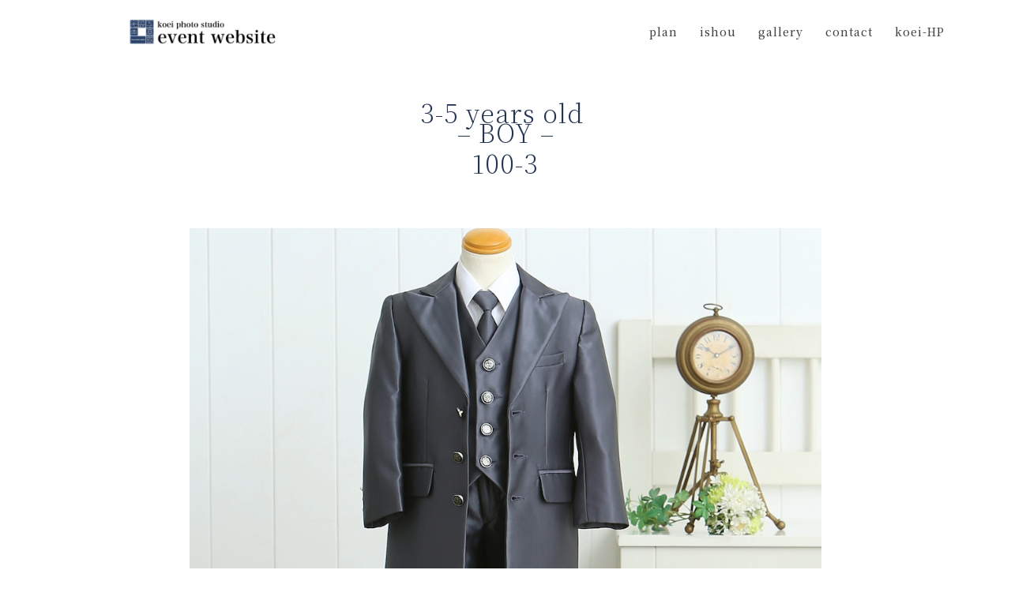

--- FILE ---
content_type: text/css
request_url: https://koei-photo.com/wp-content/uploads/elementor/css/post-135.css?ver=1750204373
body_size: 406
content:
.elementor-kit-135{--e-global-color-primary:#6EC1E4;--e-global-color-secondary:#54595F;--e-global-color-text:#7A7A7A;--e-global-color-accent:#61CE70;--e-global-color-25214aca:#4054B2;--e-global-color-5d08890a:#23A455;--e-global-color-5489bd0b:#000;--e-global-color-721b1b2a:#FFF;--e-global-typography-primary-font-family:"Roboto";--e-global-typography-primary-font-weight:600;--e-global-typography-secondary-font-family:"Noto Serif";--e-global-typography-secondary-font-weight:400;--e-global-typography-text-font-family:"Noto Serif";--e-global-typography-text-font-weight:400;--e-global-typography-accent-font-family:"Noto Serif";--e-global-typography-accent-font-weight:500;font-family:"Noto Serif JP", Sans-serif;font-size:16px;font-weight:200;line-height:1.6em;letter-spacing:1px;}.elementor-kit-135 p{margin-bottom:14px;}.elementor-kit-135 h1{font-family:"Noto Serif JP", Sans-serif;}.elementor-kit-135 h2{font-family:"Noto Serif JP", Sans-serif;}.elementor-kit-135 h3{font-family:"Noto Serif JP", Sans-serif;}.elementor-kit-135 h4{font-family:"Noto Serif JP", Sans-serif;}.elementor-kit-135 h5{font-family:"Noto Serif JP", Sans-serif;}.elementor-kit-135 h6{font-family:"Noto Serif JP", Sans-serif;}.elementor-section.elementor-section-boxed > .elementor-container{max-width:1140px;}.e-con{--container-max-width:1140px;}.elementor-widget:not(:last-child){margin-block-end:20px;}.elementor-element{--widgets-spacing:20px 20px;}{}h1.entry-title{display:var(--page-title-display);}@media(max-width:1024px){.elementor-section.elementor-section-boxed > .elementor-container{max-width:1024px;}.e-con{--container-max-width:1024px;}}@media(max-width:767px){.elementor-section.elementor-section-boxed > .elementor-container{max-width:767px;}.e-con{--container-max-width:767px;}}

--- FILE ---
content_type: text/css
request_url: https://koei-photo.com/wp-content/uploads/elementor/css/post-2008.css?ver=1750220085
body_size: 298
content:
.elementor-2008 .elementor-element.elementor-element-7e079900{--spacer-size:50px;}.elementor-2008 .elementor-element.elementor-element-2d12748e{text-align:center;font-size:32px;}.elementor-2008 .elementor-element.elementor-element-2d12748e > .elementor-widget-container{margin:50px 0px 50px 0px;}.elementor-2008 .elementor-element.elementor-element-68496653 > .elementor-element-populated{margin:0px 0px 0px 0px;--e-column-margin-right:0px;--e-column-margin-left:0px;}.elementor-2008 .elementor-element.elementor-element-6f5ed9c2{text-align:center;}.elementor-2008 .elementor-element.elementor-element-6f5ed9c2 img{width:80%;}.elementor-2008 .elementor-element.elementor-element-16af49e5{--spacer-size:50px;}.elementor-2008 .elementor-element.elementor-element-7e490f21{--e-image-carousel-slides-to-show:3;}.elementor-2008 .elementor-element.elementor-element-7e490f21 .elementor-swiper-button.elementor-swiper-button-prev, .elementor-2008 .elementor-element.elementor-element-7e490f21 .elementor-swiper-button.elementor-swiper-button-next{font-size:30px;}.elementor-2008 .elementor-element.elementor-element-7e490f21 > .elementor-widget-container{padding:0px 100px 0px 100px;}.elementor-2008 .elementor-element.elementor-element-33501f26{--spacer-size:50px;}.elementor-2008 .elementor-element.elementor-element-5ad088a0{text-align:center;}.elementor-2008 .elementor-element.elementor-element-4bfa950{--spacer-size:50px;}.elementor-2008 .elementor-element.elementor-element-1d7d465 .elementor-button{fill:#54595F;color:#54595F;background-color:#FADCDC;border-radius:23px 23px 23px 23px;}.elementor-2008 .elementor-element.elementor-element-15cf2067 .elementor-button{fill:#54595F;color:#54595F;background-color:#FADCDC;border-radius:23px 23px 23px 23px;}.elementor-2008 .elementor-element.elementor-element-74e835e4 .elementor-button{fill:#54595F;color:#54595F;background-color:#FADCDC;border-radius:23px 23px 23px 23px;}